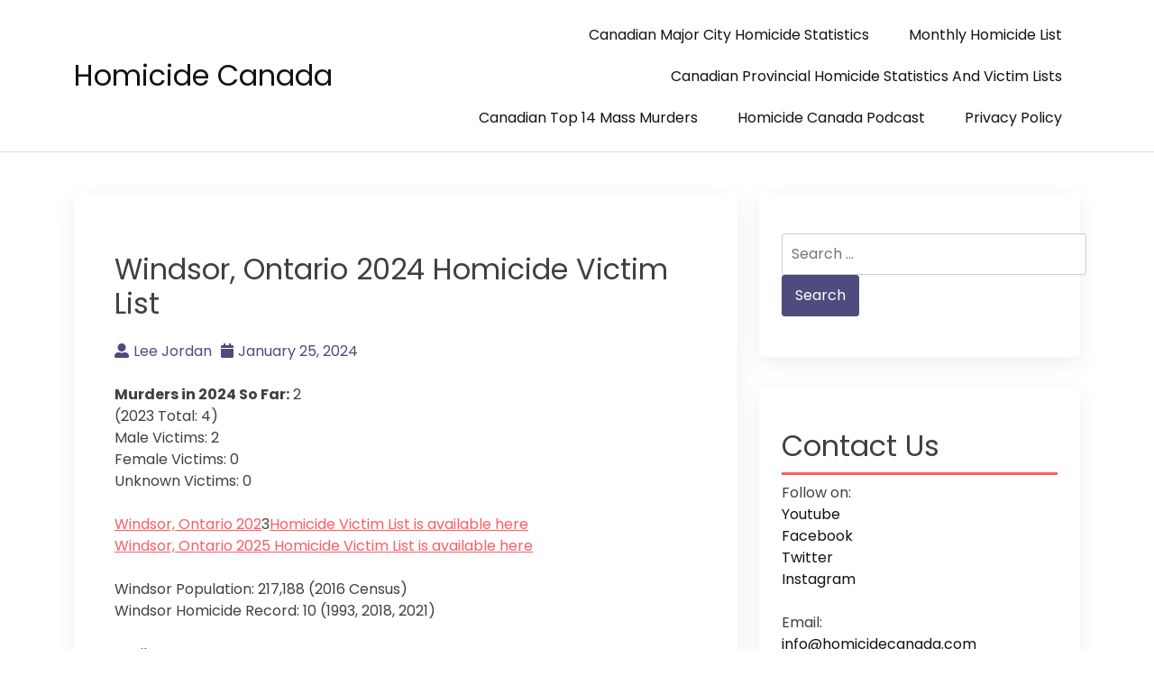

--- FILE ---
content_type: text/html; charset=UTF-8
request_url: https://homicidecanada.com/windsor-ontario-2024-homicide-victim-list/
body_size: 9316
content:
<!doctype html>
<html lang="en-US">

<head>
  <meta charset="UTF-8">
  <meta name="viewport" content="width=device-width, initial-scale=1">
  <link rel="profile" href="https://gmpg.org/xfn/11">

  <title>Windsor, Ontario 2024 Homicide Victim List &#8211; Homicide Canada</title>
<meta name='robots' content='max-image-preview:large' />
<link rel='dns-prefetch' href='//www.googletagmanager.com' />
<link rel='dns-prefetch' href='//fonts.googleapis.com' />
<link rel='dns-prefetch' href='//pagead2.googlesyndication.com' />
<link rel="alternate" type="application/rss+xml" title="Homicide Canada &raquo; Feed" href="https://homicidecanada.com/feed/" />
<link rel="alternate" type="application/rss+xml" title="Homicide Canada &raquo; Comments Feed" href="https://homicidecanada.com/comments/feed/" />
<link rel="alternate" title="oEmbed (JSON)" type="application/json+oembed" href="https://homicidecanada.com/wp-json/oembed/1.0/embed?url=https%3A%2F%2Fhomicidecanada.com%2Fwindsor-ontario-2024-homicide-victim-list%2F" />
<link rel="alternate" title="oEmbed (XML)" type="text/xml+oembed" href="https://homicidecanada.com/wp-json/oembed/1.0/embed?url=https%3A%2F%2Fhomicidecanada.com%2Fwindsor-ontario-2024-homicide-victim-list%2F&#038;format=xml" />
<style id='wp-img-auto-sizes-contain-inline-css'>
img:is([sizes=auto i],[sizes^="auto," i]){contain-intrinsic-size:3000px 1500px}
/*# sourceURL=wp-img-auto-sizes-contain-inline-css */
</style>

<style id='wp-emoji-styles-inline-css'>

	img.wp-smiley, img.emoji {
		display: inline !important;
		border: none !important;
		box-shadow: none !important;
		height: 1em !important;
		width: 1em !important;
		margin: 0 0.07em !important;
		vertical-align: -0.1em !important;
		background: none !important;
		padding: 0 !important;
	}
/*# sourceURL=wp-emoji-styles-inline-css */
</style>
<link rel='stylesheet' id='wp-block-library-css' href='https://homicidecanada.com/wp-includes/css/dist/block-library/style.min.css?ver=6.9' media='all' />
<style id='wp-block-paragraph-inline-css'>
.is-small-text{font-size:.875em}.is-regular-text{font-size:1em}.is-large-text{font-size:2.25em}.is-larger-text{font-size:3em}.has-drop-cap:not(:focus):first-letter{float:left;font-size:8.4em;font-style:normal;font-weight:100;line-height:.68;margin:.05em .1em 0 0;text-transform:uppercase}body.rtl .has-drop-cap:not(:focus):first-letter{float:none;margin-left:.1em}p.has-drop-cap.has-background{overflow:hidden}:root :where(p.has-background){padding:1.25em 2.375em}:where(p.has-text-color:not(.has-link-color)) a{color:inherit}p.has-text-align-left[style*="writing-mode:vertical-lr"],p.has-text-align-right[style*="writing-mode:vertical-rl"]{rotate:180deg}
/*# sourceURL=https://homicidecanada.com/wp-includes/blocks/paragraph/style.min.css */
</style>
<style id='global-styles-inline-css'>
:root{--wp--preset--aspect-ratio--square: 1;--wp--preset--aspect-ratio--4-3: 4/3;--wp--preset--aspect-ratio--3-4: 3/4;--wp--preset--aspect-ratio--3-2: 3/2;--wp--preset--aspect-ratio--2-3: 2/3;--wp--preset--aspect-ratio--16-9: 16/9;--wp--preset--aspect-ratio--9-16: 9/16;--wp--preset--color--black: #000000;--wp--preset--color--cyan-bluish-gray: #abb8c3;--wp--preset--color--white: #ffffff;--wp--preset--color--pale-pink: #f78da7;--wp--preset--color--vivid-red: #cf2e2e;--wp--preset--color--luminous-vivid-orange: #ff6900;--wp--preset--color--luminous-vivid-amber: #fcb900;--wp--preset--color--light-green-cyan: #7bdcb5;--wp--preset--color--vivid-green-cyan: #00d084;--wp--preset--color--pale-cyan-blue: #8ed1fc;--wp--preset--color--vivid-cyan-blue: #0693e3;--wp--preset--color--vivid-purple: #9b51e0;--wp--preset--gradient--vivid-cyan-blue-to-vivid-purple: linear-gradient(135deg,rgb(6,147,227) 0%,rgb(155,81,224) 100%);--wp--preset--gradient--light-green-cyan-to-vivid-green-cyan: linear-gradient(135deg,rgb(122,220,180) 0%,rgb(0,208,130) 100%);--wp--preset--gradient--luminous-vivid-amber-to-luminous-vivid-orange: linear-gradient(135deg,rgb(252,185,0) 0%,rgb(255,105,0) 100%);--wp--preset--gradient--luminous-vivid-orange-to-vivid-red: linear-gradient(135deg,rgb(255,105,0) 0%,rgb(207,46,46) 100%);--wp--preset--gradient--very-light-gray-to-cyan-bluish-gray: linear-gradient(135deg,rgb(238,238,238) 0%,rgb(169,184,195) 100%);--wp--preset--gradient--cool-to-warm-spectrum: linear-gradient(135deg,rgb(74,234,220) 0%,rgb(151,120,209) 20%,rgb(207,42,186) 40%,rgb(238,44,130) 60%,rgb(251,105,98) 80%,rgb(254,248,76) 100%);--wp--preset--gradient--blush-light-purple: linear-gradient(135deg,rgb(255,206,236) 0%,rgb(152,150,240) 100%);--wp--preset--gradient--blush-bordeaux: linear-gradient(135deg,rgb(254,205,165) 0%,rgb(254,45,45) 50%,rgb(107,0,62) 100%);--wp--preset--gradient--luminous-dusk: linear-gradient(135deg,rgb(255,203,112) 0%,rgb(199,81,192) 50%,rgb(65,88,208) 100%);--wp--preset--gradient--pale-ocean: linear-gradient(135deg,rgb(255,245,203) 0%,rgb(182,227,212) 50%,rgb(51,167,181) 100%);--wp--preset--gradient--electric-grass: linear-gradient(135deg,rgb(202,248,128) 0%,rgb(113,206,126) 100%);--wp--preset--gradient--midnight: linear-gradient(135deg,rgb(2,3,129) 0%,rgb(40,116,252) 100%);--wp--preset--font-size--small: 13px;--wp--preset--font-size--medium: 20px;--wp--preset--font-size--large: 36px;--wp--preset--font-size--x-large: 42px;--wp--preset--spacing--20: 0.44rem;--wp--preset--spacing--30: 0.67rem;--wp--preset--spacing--40: 1rem;--wp--preset--spacing--50: 1.5rem;--wp--preset--spacing--60: 2.25rem;--wp--preset--spacing--70: 3.38rem;--wp--preset--spacing--80: 5.06rem;--wp--preset--shadow--natural: 6px 6px 9px rgba(0, 0, 0, 0.2);--wp--preset--shadow--deep: 12px 12px 50px rgba(0, 0, 0, 0.4);--wp--preset--shadow--sharp: 6px 6px 0px rgba(0, 0, 0, 0.2);--wp--preset--shadow--outlined: 6px 6px 0px -3px rgb(255, 255, 255), 6px 6px rgb(0, 0, 0);--wp--preset--shadow--crisp: 6px 6px 0px rgb(0, 0, 0);}:where(.is-layout-flex){gap: 0.5em;}:where(.is-layout-grid){gap: 0.5em;}body .is-layout-flex{display: flex;}.is-layout-flex{flex-wrap: wrap;align-items: center;}.is-layout-flex > :is(*, div){margin: 0;}body .is-layout-grid{display: grid;}.is-layout-grid > :is(*, div){margin: 0;}:where(.wp-block-columns.is-layout-flex){gap: 2em;}:where(.wp-block-columns.is-layout-grid){gap: 2em;}:where(.wp-block-post-template.is-layout-flex){gap: 1.25em;}:where(.wp-block-post-template.is-layout-grid){gap: 1.25em;}.has-black-color{color: var(--wp--preset--color--black) !important;}.has-cyan-bluish-gray-color{color: var(--wp--preset--color--cyan-bluish-gray) !important;}.has-white-color{color: var(--wp--preset--color--white) !important;}.has-pale-pink-color{color: var(--wp--preset--color--pale-pink) !important;}.has-vivid-red-color{color: var(--wp--preset--color--vivid-red) !important;}.has-luminous-vivid-orange-color{color: var(--wp--preset--color--luminous-vivid-orange) !important;}.has-luminous-vivid-amber-color{color: var(--wp--preset--color--luminous-vivid-amber) !important;}.has-light-green-cyan-color{color: var(--wp--preset--color--light-green-cyan) !important;}.has-vivid-green-cyan-color{color: var(--wp--preset--color--vivid-green-cyan) !important;}.has-pale-cyan-blue-color{color: var(--wp--preset--color--pale-cyan-blue) !important;}.has-vivid-cyan-blue-color{color: var(--wp--preset--color--vivid-cyan-blue) !important;}.has-vivid-purple-color{color: var(--wp--preset--color--vivid-purple) !important;}.has-black-background-color{background-color: var(--wp--preset--color--black) !important;}.has-cyan-bluish-gray-background-color{background-color: var(--wp--preset--color--cyan-bluish-gray) !important;}.has-white-background-color{background-color: var(--wp--preset--color--white) !important;}.has-pale-pink-background-color{background-color: var(--wp--preset--color--pale-pink) !important;}.has-vivid-red-background-color{background-color: var(--wp--preset--color--vivid-red) !important;}.has-luminous-vivid-orange-background-color{background-color: var(--wp--preset--color--luminous-vivid-orange) !important;}.has-luminous-vivid-amber-background-color{background-color: var(--wp--preset--color--luminous-vivid-amber) !important;}.has-light-green-cyan-background-color{background-color: var(--wp--preset--color--light-green-cyan) !important;}.has-vivid-green-cyan-background-color{background-color: var(--wp--preset--color--vivid-green-cyan) !important;}.has-pale-cyan-blue-background-color{background-color: var(--wp--preset--color--pale-cyan-blue) !important;}.has-vivid-cyan-blue-background-color{background-color: var(--wp--preset--color--vivid-cyan-blue) !important;}.has-vivid-purple-background-color{background-color: var(--wp--preset--color--vivid-purple) !important;}.has-black-border-color{border-color: var(--wp--preset--color--black) !important;}.has-cyan-bluish-gray-border-color{border-color: var(--wp--preset--color--cyan-bluish-gray) !important;}.has-white-border-color{border-color: var(--wp--preset--color--white) !important;}.has-pale-pink-border-color{border-color: var(--wp--preset--color--pale-pink) !important;}.has-vivid-red-border-color{border-color: var(--wp--preset--color--vivid-red) !important;}.has-luminous-vivid-orange-border-color{border-color: var(--wp--preset--color--luminous-vivid-orange) !important;}.has-luminous-vivid-amber-border-color{border-color: var(--wp--preset--color--luminous-vivid-amber) !important;}.has-light-green-cyan-border-color{border-color: var(--wp--preset--color--light-green-cyan) !important;}.has-vivid-green-cyan-border-color{border-color: var(--wp--preset--color--vivid-green-cyan) !important;}.has-pale-cyan-blue-border-color{border-color: var(--wp--preset--color--pale-cyan-blue) !important;}.has-vivid-cyan-blue-border-color{border-color: var(--wp--preset--color--vivid-cyan-blue) !important;}.has-vivid-purple-border-color{border-color: var(--wp--preset--color--vivid-purple) !important;}.has-vivid-cyan-blue-to-vivid-purple-gradient-background{background: var(--wp--preset--gradient--vivid-cyan-blue-to-vivid-purple) !important;}.has-light-green-cyan-to-vivid-green-cyan-gradient-background{background: var(--wp--preset--gradient--light-green-cyan-to-vivid-green-cyan) !important;}.has-luminous-vivid-amber-to-luminous-vivid-orange-gradient-background{background: var(--wp--preset--gradient--luminous-vivid-amber-to-luminous-vivid-orange) !important;}.has-luminous-vivid-orange-to-vivid-red-gradient-background{background: var(--wp--preset--gradient--luminous-vivid-orange-to-vivid-red) !important;}.has-very-light-gray-to-cyan-bluish-gray-gradient-background{background: var(--wp--preset--gradient--very-light-gray-to-cyan-bluish-gray) !important;}.has-cool-to-warm-spectrum-gradient-background{background: var(--wp--preset--gradient--cool-to-warm-spectrum) !important;}.has-blush-light-purple-gradient-background{background: var(--wp--preset--gradient--blush-light-purple) !important;}.has-blush-bordeaux-gradient-background{background: var(--wp--preset--gradient--blush-bordeaux) !important;}.has-luminous-dusk-gradient-background{background: var(--wp--preset--gradient--luminous-dusk) !important;}.has-pale-ocean-gradient-background{background: var(--wp--preset--gradient--pale-ocean) !important;}.has-electric-grass-gradient-background{background: var(--wp--preset--gradient--electric-grass) !important;}.has-midnight-gradient-background{background: var(--wp--preset--gradient--midnight) !important;}.has-small-font-size{font-size: var(--wp--preset--font-size--small) !important;}.has-medium-font-size{font-size: var(--wp--preset--font-size--medium) !important;}.has-large-font-size{font-size: var(--wp--preset--font-size--large) !important;}.has-x-large-font-size{font-size: var(--wp--preset--font-size--x-large) !important;}
/*# sourceURL=global-styles-inline-css */
</style>

<style id='classic-theme-styles-inline-css'>
/*! This file is auto-generated */
.wp-block-button__link{color:#fff;background-color:#32373c;border-radius:9999px;box-shadow:none;text-decoration:none;padding:calc(.667em + 2px) calc(1.333em + 2px);font-size:1.125em}.wp-block-file__button{background:#32373c;color:#fff;text-decoration:none}
/*# sourceURL=/wp-includes/css/classic-themes.min.css */
</style>
<link rel='stylesheet' id='bootstrap-css' href='https://homicidecanada.com/wp-content/themes/akblog/assets/css/bootstrap.min.css' media='all' />
<link rel='stylesheet' id='fontawesome-5-css' href='https://homicidecanada.com/wp-content/themes/akblog/assets/css/all.min.css' media='all' />
<link rel='stylesheet' id='akblog-fonts-css' href='https://fonts.googleapis.com/css2?family=Poppins:wght@400;600;700&#038;display=swap' media='all' />
<link rel='stylesheet' id='akblog-style-css' href='https://homicidecanada.com/wp-content/themes/akblog/style.css?ver=1.1.0' media='all' />
<link rel='stylesheet' id='akblog-main-style-css' href='https://homicidecanada.com/wp-content/themes/akblog/assets/css/akblog-style.css?ver=1.1.0' media='all' />
<link rel='stylesheet' id='akblog-responsive-css' href='https://homicidecanada.com/wp-content/themes/akblog/assets/css/responsive.css' media='all' />
<script src="https://homicidecanada.com/wp-includes/js/jquery/jquery.min.js?ver=3.7.1" id="jquery-core-js"></script>
<script src="https://homicidecanada.com/wp-includes/js/jquery/jquery-migrate.min.js?ver=3.4.1" id="jquery-migrate-js"></script>

<!-- Google tag (gtag.js) snippet added by Site Kit -->
<!-- Google Analytics snippet added by Site Kit -->
<script src="https://www.googletagmanager.com/gtag/js?id=GT-K58DS49" id="google_gtagjs-js" async></script>
<script id="google_gtagjs-js-after">
window.dataLayer = window.dataLayer || [];function gtag(){dataLayer.push(arguments);}
gtag("set","linker",{"domains":["homicidecanada.com"]});
gtag("js", new Date());
gtag("set", "developer_id.dZTNiMT", true);
gtag("config", "GT-K58DS49", {"googlesitekit_post_type":"post"});
//# sourceURL=google_gtagjs-js-after
</script>
<link rel="https://api.w.org/" href="https://homicidecanada.com/wp-json/" /><link rel="alternate" title="JSON" type="application/json" href="https://homicidecanada.com/wp-json/wp/v2/posts/32858" /><link rel="EditURI" type="application/rsd+xml" title="RSD" href="https://homicidecanada.com/xmlrpc.php?rsd" />
<link rel="canonical" href="https://homicidecanada.com/windsor-ontario-2024-homicide-victim-list/" />
<link rel='shortlink' href='https://homicidecanada.com/?p=32858' />
<meta name="generator" content="Site Kit by Google 1.170.0" />
<link rel="alternate" type="application/rss+xml" title="Podcast RSS feed" href="https://homicidecanada.com/feed/podcast" />


<!-- Google AdSense meta tags added by Site Kit -->
<meta name="google-adsense-platform-account" content="ca-host-pub-2644536267352236">
<meta name="google-adsense-platform-domain" content="sitekit.withgoogle.com">
<!-- End Google AdSense meta tags added by Site Kit -->

<!-- Google AdSense snippet added by Site Kit -->
<script async src="https://pagead2.googlesyndication.com/pagead/js/adsbygoogle.js?client=ca-pub-5959109282215737&amp;host=ca-host-pub-2644536267352236" crossorigin="anonymous"></script>

<!-- End Google AdSense snippet added by Site Kit -->
<link rel="icon" href="https://homicidecanada.com/wp-content/uploads/2020/12/cropped-istockphoto-810930682-612x612-1-32x32.jpg" sizes="32x32" />
<link rel="icon" href="https://homicidecanada.com/wp-content/uploads/2020/12/cropped-istockphoto-810930682-612x612-1-192x192.jpg" sizes="192x192" />
<link rel="apple-touch-icon" href="https://homicidecanada.com/wp-content/uploads/2020/12/cropped-istockphoto-810930682-612x612-1-180x180.jpg" />
<meta name="msapplication-TileImage" content="https://homicidecanada.com/wp-content/uploads/2020/12/cropped-istockphoto-810930682-612x612-1-270x270.jpg" />
</head>

<body data-rsssl=1 class="wp-singular post-template-default single single-post postid-32858 single-format-standard wp-theme-akblog">

    <div id="page" class="site">
    <a class="skip-link screen-reader-text" href="#primary">Skip to content</a>

    <header id="masthead" class="site-header">
      <div class="container">
        <div class="row justify-content-between align-items-center" id="menu-toggle-area">
          <div class="col-lg-4 col-md-6 col-8">
            <div class="site-branding">
                            <h1 class="site-title"><a href="https://homicidecanada.com/"
                  rel="home">Homicide Canada</a></h1>
                          </div><!-- .site-branding -->
          </div>
          <div class="col-lg-6 col-md-6 col-4 menu-toggle-area">
            <button class="menu-toggle" aria-controls="primary-menu" aria-expanded="false"><i
                class="fas fa-bars"></i></button>

          </div>
          <div class="col-lg-8 col-md-12 col-12 akblog-menu-area">
            <nav id="site-navigation" class="main-navigation hidden-mobile">
              <div class="menu-major-city-homicide-list-container"><ul id="primary-menu" class="akblog-menu menu nav-menu"><li id="menu-item-14617" class="menu-item menu-item-type-post_type menu-item-object-post menu-item-14617"><a href="https://homicidecanada.com/2020-canadian-major-city-homicide-statistics/">Canadian Major City Homicide Statistics</a></li>
<li id="menu-item-7129" class="menu-item menu-item-type-post_type menu-item-object-post menu-item-7129"><a href="https://homicidecanada.com/2018-monthly-homicide-list/">Monthly Homicide List</a></li>
<li id="menu-item-10998" class="menu-item menu-item-type-post_type menu-item-object-post menu-item-10998"><a href="https://homicidecanada.com/province-homicide-statistics/">Canadian Provincial Homicide Statistics and Victim Lists</a></li>
<li id="menu-item-12423" class="menu-item menu-item-type-post_type menu-item-object-post menu-item-12423"><a href="https://homicidecanada.com/canadian-top-10-mass-murders/">Canadian Top 14 Mass Murders</a></li>
<li id="menu-item-15962" class="menu-item menu-item-type-post_type menu-item-object-page menu-item-15962"><a href="https://homicidecanada.com/homicide-canada-podcast/">Homicide Canada Podcast</a></li>
<li id="menu-item-25311" class="menu-item menu-item-type-post_type menu-item-object-page menu-item-privacy-policy menu-item-25311"><a rel="privacy-policy" href="https://homicidecanada.com/privacy-policy/">Privacy Policy</a></li>
</ul></div>              <button class="screen-reader-text akblog-menu-close"><i class="fas fa-times"></i></button>
            </nav><!-- #site-navigation -->
          </div>
        </div>

    </header><!-- #masthead -->
	<main id="primary" class="site-main">
        <div class="container">
            <div class="row">
                <div class="col-lg-8 col-sm-12">
                    
<article id="post-32858" class="post-class post-32858 post type-post status-publish format-standard hentry category-uncategorized">
  <div class="row">
    <div class="col-lg-12">
      <div class="post-details">
              </div>
      <div class="entry-header">
        <h1 class="entry-title">Windsor, Ontario 2024 Homicide Victim List</h1>          <div class="entry-meta">
            <ul>
              <li>
                <a class="post-author-text author vcard" href="https://homicidecanada.com/author/admin/"><i class="fas fa-user-alt"></i>Lee Jordan</a>              </li>                    <li>
                <a class="post-date-text" href="https://homicidecanada.com/windsor-ontario-2024-homicide-victim-list/" rel="bookmark"><i class="fas fa-calendar"></i><time class="entry-date published" datetime="2024-01-25T20:28:01+00:00">January 25, 2024</time><time class="updated" datetime="2025-12-31T22:59:04+00:00">December 31, 2025</time></a>              </li>                    <li>
                              </li>
            </ul>
          </div><!-- .entry-meta -->
              </div><!-- .entry-header -->

      <div class="entry-content">
        
<p><strong>Murders in 2024 So Far:</strong>&nbsp;2<br>(2023 Total: 4)<br>Male Victims: 2<br>Female Victims: 0<br>Unknown Victims: 0</p>



<p><a href="https://homicidecanada.com/windsor-ontario-2023-homicide-victim-list/">Windsor, Ontario 202</a>3<a href="https://homicidecanada.com/windsor-ontario-2023-homicide-victim-list/">Homicide Victim List is available here</a><br><a href="https://homicidecanada.com/windsor-ontario-2025-homicide-victim-list/">Windsor, Ontario 2025 Homicide Victim List is available here</a></p>



<p>Windsor Population: 217,188 (2016 Census)<br>Windsor Homicide Record: 10 (1993, 2018, 2021)</p>



<p>April<br>1 &#8211; <a href="https://homicidecanada.com/six-charged-in-connection-to-the-murder-of-missing-windsor-man-dalton-robert-bartnik/">Dalton Robert Bartnik, Male, 27</a></p>



<p>October<br>2 &#8211; Reginald John Frickey, Male, 69, Beating<br></p>

              </div>
      <div class="entry-footer">
        <div class="entry-meta taxonomies">
                  </div>
      </div><!-- .entry-footer -->
    </div>
  </div>
</article><!-- #post-32858 -->

	<nav class="navigation post-navigation" aria-label="Posts">
		<h2 class="screen-reader-text">Post navigation</h2>
		<div class="nav-links"><div class="nav-previous"><a href="https://homicidecanada.com/vancouver-british-columbia-2024-homicide-victim-list/" rel="prev"><span class="nav-subtitle">Previous:</span> <span class="nav-title">Vancouver, British Columbia 2024 Homicide Victim List</span></a></div><div class="nav-next"><a href="https://homicidecanada.com/new-brunswick-murder-victim-list-2024/" rel="next"><span class="nav-subtitle">Next:</span> <span class="nav-title">New Brunswick Murder Victim List 2024</span></a></div></div>
	</nav>                </div>
                <div class="col-lg-4 col-sm-12">
                    
<aside id="secondary" class="widget-area">
	<section id="search-2" class="widget widget_search"><form role="search" method="get" class="search-form" action="https://homicidecanada.com/">
				<label>
					<span class="screen-reader-text">Search for:</span>
					<input type="search" class="search-field" placeholder="Search &hellip;" value="" name="s" />
				</label>
				<input type="submit" class="search-submit" value="Search" />
			</form></section><section id="text-3" class="widget widget_text"><h2 class="widget-title">Contact Us</h2>			<div class="textwidget"><p>Follow on:<br />
<a href="https://www.youtube.com/@homicidecanada">Youtube</a><br />
<a href="https://www.facebook.com/Homicidecanada/">Facebook</a><br />
<a href="https://twitter.com/homicide_canada">Twitter</a><br />
<a href="https://www.instagram.com/homicide.canada/">Instagram</a></p>
<p>Email:<br />
<a href="mailto:info@homicidecanada.com">info@homicidecanada.com</a></p>
</div>
		</section>
		<section id="recent-posts-2" class="widget widget_recent_entries">
		<h2 class="widget-title">Recent Posts</h2>
		<ul>
											<li>
					<a href="https://homicidecanada.com/regina-police-launch-major-investigation-after-first-homicide-of-the-year-involving-fleeing-vehicle/">Regina Police Launch Major Investigation After First Homicide of the Year Involving Fleeing Vehicle</a>
									</li>
											<li>
					<a href="https://homicidecanada.com/amanda-audrey-nicole-crane-arrested-in-connection-with-tsuutina-nation-alberta-womans-death/">Amanda Audrey Nicole Crane Arrested in Connection With Tsuut’ina Nation, Alberta, Woman’s Death</a>
									</li>
											<li>
					<a href="https://homicidecanada.com/peel-police-homicide-detectives-investigate-brampton-ontarios-first-homicide-of-the-year/">Peel Police Homicide Detectives Investigate Brampton Ontario&#8217;s First Homicide of the Year</a>
									</li>
											<li>
					<a href="https://homicidecanada.com/peacekeepers-surete-du-quebec-are-investigating-a-fatal-shooting-kahnawake-quebec/">Peacekeepers &amp; Sûreté du Québec are investigating a fatal shooting Kahnawake Quebec</a>
									</li>
											<li>
					<a href="https://homicidecanada.com/body-found-in-saint-lawrence-river-identified-as-susana-rocha-cruz/">Body Found in Saint Lawrence River Identified as Susana Rocha Cruz</a>
									</li>
											<li>
					<a href="https://homicidecanada.com/guelph-ontario-2026-homicide-victim-list/">Guelph Ontario 2026 Homicide Victim List</a>
									</li>
											<li>
					<a href="https://homicidecanada.com/woman-dies-after-violent-incident-at-rougemont-residence-man-hospitalized/">Woman Dies After Violent Incident at Rougemont Residence; Man Hospitalized</a>
									</li>
											<li>
					<a href="https://homicidecanada.com/police-investigating-suspicious-death-after-man-found-dead-during-welfare-check/">Edmonton Police Investigating Suspicious Death After Man Found Dead During Welfare Check</a>
									</li>
											<li>
					<a href="https://homicidecanada.com/17-year-old-charged-after-fatal-fentanyl-overdose-of-prince-george-teen/">17-Year-Old Charged After Fatal 2024 Fentanyl Overdose of Prince George Teen</a>
									</li>
											<li>
					<a href="https://homicidecanada.com/abbotsford-police-investigate-homicide-at-marshall-road-hotel/">Abbotsford Police Investigate Homicide at Marshall Road Hotel</a>
									</li>
					</ul>

		</section><section id="archives-2" class="widget widget_archive"><h2 class="widget-title">Archives</h2>		<label class="screen-reader-text" for="archives-dropdown-2">Archives</label>
		<select id="archives-dropdown-2" name="archive-dropdown">
			
			<option value="">Select Month</option>
				<option value='https://homicidecanada.com/2026/01/'> January 2026 &nbsp;(106)</option>
	<option value='https://homicidecanada.com/2025/12/'> December 2025 &nbsp;(64)</option>
	<option value='https://homicidecanada.com/2025/11/'> November 2025 &nbsp;(46)</option>
	<option value='https://homicidecanada.com/2025/10/'> October 2025 &nbsp;(51)</option>
	<option value='https://homicidecanada.com/2025/09/'> September 2025 &nbsp;(44)</option>
	<option value='https://homicidecanada.com/2025/08/'> August 2025 &nbsp;(53)</option>
	<option value='https://homicidecanada.com/2025/07/'> July 2025 &nbsp;(58)</option>
	<option value='https://homicidecanada.com/2025/06/'> June 2025 &nbsp;(53)</option>
	<option value='https://homicidecanada.com/2025/05/'> May 2025 &nbsp;(47)</option>
	<option value='https://homicidecanada.com/2025/04/'> April 2025 &nbsp;(64)</option>
	<option value='https://homicidecanada.com/2025/03/'> March 2025 &nbsp;(47)</option>
	<option value='https://homicidecanada.com/2025/02/'> February 2025 &nbsp;(39)</option>
	<option value='https://homicidecanada.com/2025/01/'> January 2025 &nbsp;(92)</option>
	<option value='https://homicidecanada.com/2024/12/'> December 2024 &nbsp;(51)</option>
	<option value='https://homicidecanada.com/2024/11/'> November 2024 &nbsp;(44)</option>
	<option value='https://homicidecanada.com/2024/10/'> October 2024 &nbsp;(63)</option>
	<option value='https://homicidecanada.com/2024/09/'> September 2024 &nbsp;(67)</option>
	<option value='https://homicidecanada.com/2024/08/'> August 2024 &nbsp;(49)</option>
	<option value='https://homicidecanada.com/2024/07/'> July 2024 &nbsp;(55)</option>
	<option value='https://homicidecanada.com/2024/06/'> June 2024 &nbsp;(57)</option>
	<option value='https://homicidecanada.com/2024/05/'> May 2024 &nbsp;(62)</option>
	<option value='https://homicidecanada.com/2024/04/'> April 2024 &nbsp;(59)</option>
	<option value='https://homicidecanada.com/2024/03/'> March 2024 &nbsp;(48)</option>
	<option value='https://homicidecanada.com/2024/02/'> February 2024 &nbsp;(62)</option>
	<option value='https://homicidecanada.com/2024/01/'> January 2024 &nbsp;(92)</option>
	<option value='https://homicidecanada.com/2023/12/'> December 2023 &nbsp;(53)</option>
	<option value='https://homicidecanada.com/2023/11/'> November 2023 &nbsp;(57)</option>
	<option value='https://homicidecanada.com/2023/10/'> October 2023 &nbsp;(52)</option>
	<option value='https://homicidecanada.com/2023/09/'> September 2023 &nbsp;(64)</option>
	<option value='https://homicidecanada.com/2023/08/'> August 2023 &nbsp;(65)</option>
	<option value='https://homicidecanada.com/2023/07/'> July 2023 &nbsp;(53)</option>
	<option value='https://homicidecanada.com/2023/06/'> June 2023 &nbsp;(64)</option>
	<option value='https://homicidecanada.com/2023/05/'> May 2023 &nbsp;(46)</option>
	<option value='https://homicidecanada.com/2023/04/'> April 2023 &nbsp;(43)</option>
	<option value='https://homicidecanada.com/2023/03/'> March 2023 &nbsp;(53)</option>
	<option value='https://homicidecanada.com/2023/02/'> February 2023 &nbsp;(45)</option>
	<option value='https://homicidecanada.com/2023/01/'> January 2023 &nbsp;(79)</option>
	<option value='https://homicidecanada.com/2022/12/'> December 2022 &nbsp;(57)</option>
	<option value='https://homicidecanada.com/2022/11/'> November 2022 &nbsp;(56)</option>
	<option value='https://homicidecanada.com/2022/10/'> October 2022 &nbsp;(66)</option>
	<option value='https://homicidecanada.com/2022/09/'> September 2022 &nbsp;(50)</option>
	<option value='https://homicidecanada.com/2022/08/'> August 2022 &nbsp;(62)</option>
	<option value='https://homicidecanada.com/2022/07/'> July 2022 &nbsp;(58)</option>
	<option value='https://homicidecanada.com/2022/06/'> June 2022 &nbsp;(62)</option>
	<option value='https://homicidecanada.com/2022/05/'> May 2022 &nbsp;(64)</option>
	<option value='https://homicidecanada.com/2022/04/'> April 2022 &nbsp;(56)</option>
	<option value='https://homicidecanada.com/2022/03/'> March 2022 &nbsp;(63)</option>
	<option value='https://homicidecanada.com/2022/02/'> February 2022 &nbsp;(50)</option>
	<option value='https://homicidecanada.com/2022/01/'> January 2022 &nbsp;(109)</option>
	<option value='https://homicidecanada.com/2021/12/'> December 2021 &nbsp;(67)</option>
	<option value='https://homicidecanada.com/2021/11/'> November 2021 &nbsp;(59)</option>
	<option value='https://homicidecanada.com/2021/10/'> October 2021 &nbsp;(59)</option>
	<option value='https://homicidecanada.com/2021/09/'> September 2021 &nbsp;(77)</option>
	<option value='https://homicidecanada.com/2021/08/'> August 2021 &nbsp;(51)</option>
	<option value='https://homicidecanada.com/2021/07/'> July 2021 &nbsp;(58)</option>
	<option value='https://homicidecanada.com/2021/06/'> June 2021 &nbsp;(61)</option>
	<option value='https://homicidecanada.com/2021/05/'> May 2021 &nbsp;(61)</option>
	<option value='https://homicidecanada.com/2021/04/'> April 2021 &nbsp;(49)</option>
	<option value='https://homicidecanada.com/2021/03/'> March 2021 &nbsp;(56)</option>
	<option value='https://homicidecanada.com/2021/02/'> February 2021 &nbsp;(51)</option>
	<option value='https://homicidecanada.com/2021/01/'> January 2021 &nbsp;(91)</option>
	<option value='https://homicidecanada.com/2020/12/'> December 2020 &nbsp;(46)</option>
	<option value='https://homicidecanada.com/2020/11/'> November 2020 &nbsp;(59)</option>
	<option value='https://homicidecanada.com/2020/10/'> October 2020 &nbsp;(60)</option>
	<option value='https://homicidecanada.com/2020/09/'> September 2020 &nbsp;(54)</option>
	<option value='https://homicidecanada.com/2020/08/'> August 2020 &nbsp;(67)</option>
	<option value='https://homicidecanada.com/2020/07/'> July 2020 &nbsp;(82)</option>
	<option value='https://homicidecanada.com/2020/06/'> June 2020 &nbsp;(52)</option>
	<option value='https://homicidecanada.com/2020/05/'> May 2020 &nbsp;(51)</option>
	<option value='https://homicidecanada.com/2020/04/'> April 2020 &nbsp;(47)</option>
	<option value='https://homicidecanada.com/2020/03/'> March 2020 &nbsp;(49)</option>
	<option value='https://homicidecanada.com/2020/02/'> February 2020 &nbsp;(42)</option>
	<option value='https://homicidecanada.com/2020/01/'> January 2020 &nbsp;(90)</option>
	<option value='https://homicidecanada.com/2019/12/'> December 2019 &nbsp;(66)</option>
	<option value='https://homicidecanada.com/2019/11/'> November 2019 &nbsp;(50)</option>
	<option value='https://homicidecanada.com/2019/10/'> October 2019 &nbsp;(76)</option>
	<option value='https://homicidecanada.com/2019/09/'> September 2019 &nbsp;(56)</option>
	<option value='https://homicidecanada.com/2019/08/'> August 2019 &nbsp;(19)</option>
	<option value='https://homicidecanada.com/2019/07/'> July 2019 &nbsp;(45)</option>
	<option value='https://homicidecanada.com/2019/06/'> June 2019 &nbsp;(49)</option>
	<option value='https://homicidecanada.com/2019/05/'> May 2019 &nbsp;(53)</option>
	<option value='https://homicidecanada.com/2019/04/'> April 2019 &nbsp;(36)</option>
	<option value='https://homicidecanada.com/2019/03/'> March 2019 &nbsp;(57)</option>
	<option value='https://homicidecanada.com/2019/02/'> February 2019 &nbsp;(40)</option>
	<option value='https://homicidecanada.com/2019/01/'> January 2019 &nbsp;(46)</option>
	<option value='https://homicidecanada.com/2018/12/'> December 2018 &nbsp;(36)</option>
	<option value='https://homicidecanada.com/2018/11/'> November 2018 &nbsp;(42)</option>
	<option value='https://homicidecanada.com/2018/10/'> October 2018 &nbsp;(42)</option>
	<option value='https://homicidecanada.com/2018/09/'> September 2018 &nbsp;(45)</option>
	<option value='https://homicidecanada.com/2018/08/'> August 2018 &nbsp;(59)</option>
	<option value='https://homicidecanada.com/2018/07/'> July 2018 &nbsp;(65)</option>
	<option value='https://homicidecanada.com/2018/06/'> June 2018 &nbsp;(49)</option>
	<option value='https://homicidecanada.com/2018/05/'> May 2018 &nbsp;(49)</option>
	<option value='https://homicidecanada.com/2018/04/'> April 2018 &nbsp;(48)</option>
	<option value='https://homicidecanada.com/2018/03/'> March 2018 &nbsp;(43)</option>
	<option value='https://homicidecanada.com/2018/02/'> February 2018 &nbsp;(43)</option>
	<option value='https://homicidecanada.com/2018/01/'> January 2018 &nbsp;(56)</option>
	<option value='https://homicidecanada.com/2017/12/'> December 2017 &nbsp;(51)</option>
	<option value='https://homicidecanada.com/2017/11/'> November 2017 &nbsp;(43)</option>
	<option value='https://homicidecanada.com/2017/10/'> October 2017 &nbsp;(55)</option>
	<option value='https://homicidecanada.com/2017/09/'> September 2017 &nbsp;(58)</option>
	<option value='https://homicidecanada.com/2017/08/'> August 2017 &nbsp;(47)</option>
	<option value='https://homicidecanada.com/2017/07/'> July 2017 &nbsp;(49)</option>
	<option value='https://homicidecanada.com/2017/06/'> June 2017 &nbsp;(47)</option>
	<option value='https://homicidecanada.com/2017/05/'> May 2017 &nbsp;(57)</option>
	<option value='https://homicidecanada.com/2017/04/'> April 2017 &nbsp;(59)</option>
	<option value='https://homicidecanada.com/2017/03/'> March 2017 &nbsp;(32)</option>
	<option value='https://homicidecanada.com/2017/02/'> February 2017 &nbsp;(46)</option>
	<option value='https://homicidecanada.com/2017/01/'> January 2017 &nbsp;(51)</option>
	<option value='https://homicidecanada.com/2016/12/'> December 2016 &nbsp;(38)</option>
	<option value='https://homicidecanada.com/2016/11/'> November 2016 &nbsp;(43)</option>
	<option value='https://homicidecanada.com/2016/10/'> October 2016 &nbsp;(47)</option>
	<option value='https://homicidecanada.com/2016/09/'> September 2016 &nbsp;(42)</option>
	<option value='https://homicidecanada.com/2016/08/'> August 2016 &nbsp;(45)</option>
	<option value='https://homicidecanada.com/2016/07/'> July 2016 &nbsp;(35)</option>
	<option value='https://homicidecanada.com/2016/06/'> June 2016 &nbsp;(41)</option>
	<option value='https://homicidecanada.com/2016/05/'> May 2016 &nbsp;(36)</option>
	<option value='https://homicidecanada.com/2016/04/'> April 2016 &nbsp;(56)</option>
	<option value='https://homicidecanada.com/2016/03/'> March 2016 &nbsp;(40)</option>
	<option value='https://homicidecanada.com/2016/02/'> February 2016 &nbsp;(39)</option>
	<option value='https://homicidecanada.com/2016/01/'> January 2016 &nbsp;(48)</option>
	<option value='https://homicidecanada.com/2015/12/'> December 2015 &nbsp;(32)</option>
	<option value='https://homicidecanada.com/2015/11/'> November 2015 &nbsp;(33)</option>
	<option value='https://homicidecanada.com/2015/10/'> October 2015 &nbsp;(35)</option>
	<option value='https://homicidecanada.com/2015/09/'> September 2015 &nbsp;(53)</option>
	<option value='https://homicidecanada.com/2015/08/'> August 2015 &nbsp;(35)</option>
	<option value='https://homicidecanada.com/2015/07/'> July 2015 &nbsp;(48)</option>
	<option value='https://homicidecanada.com/2015/06/'> June 2015 &nbsp;(33)</option>
	<option value='https://homicidecanada.com/2015/05/'> May 2015 &nbsp;(37)</option>
	<option value='https://homicidecanada.com/2015/04/'> April 2015 &nbsp;(36)</option>
	<option value='https://homicidecanada.com/2015/03/'> March 2015 &nbsp;(29)</option>
	<option value='https://homicidecanada.com/2015/02/'> February 2015 &nbsp;(31)</option>
	<option value='https://homicidecanada.com/2015/01/'> January 2015 &nbsp;(31)</option>

		</select>

			<script>
( ( dropdownId ) => {
	const dropdown = document.getElementById( dropdownId );
	function onSelectChange() {
		setTimeout( () => {
			if ( 'escape' === dropdown.dataset.lastkey ) {
				return;
			}
			if ( dropdown.value ) {
				document.location.href = dropdown.value;
			}
		}, 250 );
	}
	function onKeyUp( event ) {
		if ( 'Escape' === event.key ) {
			dropdown.dataset.lastkey = 'escape';
		} else {
			delete dropdown.dataset.lastkey;
		}
	}
	function onClick() {
		delete dropdown.dataset.lastkey;
	}
	dropdown.addEventListener( 'keyup', onKeyUp );
	dropdown.addEventListener( 'click', onClick );
	dropdown.addEventListener( 'change', onSelectChange );
})( "archives-dropdown-2" );

//# sourceURL=WP_Widget_Archives%3A%3Awidget
</script>
</section></aside><!-- #secondary -->
                </div>
            </div>
        </div>



	</main><!-- #main -->


<footer id="colophon" class="site-footer">
    <div class="container">
        <div class="row">
            <div class="col">
                <div class="site-info">

                    <p>Copyright © 2026 - AKBlog | All rights reserved. </p>
                    <a href="mailto:kader.webdev@gmail.com">
                        Created By Md Abdul Kader                    </a>
                </div><!-- .site-info -->
            </div>
        </div>
    </div>

</footer><!-- #colophon -->
</div><!-- #page -->

<script type="speculationrules">
{"prefetch":[{"source":"document","where":{"and":[{"href_matches":"/*"},{"not":{"href_matches":["/wp-*.php","/wp-admin/*","/wp-content/uploads/*","/wp-content/*","/wp-content/plugins/*","/wp-content/themes/akblog/*","/*\\?(.+)"]}},{"not":{"selector_matches":"a[rel~=\"nofollow\"]"}},{"not":{"selector_matches":".no-prefetch, .no-prefetch a"}}]},"eagerness":"conservative"}]}
</script>
<!--
The IP2Location Country Blocker is using IP2Location LITE geolocation database. Please visit https://lite.ip2location.com for more information.
-->
<script src="https://homicidecanada.com/wp-content/themes/akblog/assets/js/navigation.js?ver=1.1.0" id="akblog-navigation-js"></script>
<script src="https://homicidecanada.com/wp-content/themes/akblog/assets/js/bootstrap.min.js?ver=1.1.0" id="akblog-bootstrap-js"></script>
<script src="https://homicidecanada.com/wp-content/themes/akblog/assets/js/popper.min.js?ver=1.1.0" id="akblog-popper-js"></script>
<script src="https://homicidecanada.com/wp-content/themes/akblog/assets/js/akblog-scripts.js?ver=6.9" id="akblog-scripts-js-js"></script>
<script id="wp-emoji-settings" type="application/json">
{"baseUrl":"https://s.w.org/images/core/emoji/17.0.2/72x72/","ext":".png","svgUrl":"https://s.w.org/images/core/emoji/17.0.2/svg/","svgExt":".svg","source":{"concatemoji":"https://homicidecanada.com/wp-includes/js/wp-emoji-release.min.js?ver=6.9"}}
</script>
<script type="module">
/*! This file is auto-generated */
const a=JSON.parse(document.getElementById("wp-emoji-settings").textContent),o=(window._wpemojiSettings=a,"wpEmojiSettingsSupports"),s=["flag","emoji"];function i(e){try{var t={supportTests:e,timestamp:(new Date).valueOf()};sessionStorage.setItem(o,JSON.stringify(t))}catch(e){}}function c(e,t,n){e.clearRect(0,0,e.canvas.width,e.canvas.height),e.fillText(t,0,0);t=new Uint32Array(e.getImageData(0,0,e.canvas.width,e.canvas.height).data);e.clearRect(0,0,e.canvas.width,e.canvas.height),e.fillText(n,0,0);const a=new Uint32Array(e.getImageData(0,0,e.canvas.width,e.canvas.height).data);return t.every((e,t)=>e===a[t])}function p(e,t){e.clearRect(0,0,e.canvas.width,e.canvas.height),e.fillText(t,0,0);var n=e.getImageData(16,16,1,1);for(let e=0;e<n.data.length;e++)if(0!==n.data[e])return!1;return!0}function u(e,t,n,a){switch(t){case"flag":return n(e,"\ud83c\udff3\ufe0f\u200d\u26a7\ufe0f","\ud83c\udff3\ufe0f\u200b\u26a7\ufe0f")?!1:!n(e,"\ud83c\udde8\ud83c\uddf6","\ud83c\udde8\u200b\ud83c\uddf6")&&!n(e,"\ud83c\udff4\udb40\udc67\udb40\udc62\udb40\udc65\udb40\udc6e\udb40\udc67\udb40\udc7f","\ud83c\udff4\u200b\udb40\udc67\u200b\udb40\udc62\u200b\udb40\udc65\u200b\udb40\udc6e\u200b\udb40\udc67\u200b\udb40\udc7f");case"emoji":return!a(e,"\ud83e\u1fac8")}return!1}function f(e,t,n,a){let r;const o=(r="undefined"!=typeof WorkerGlobalScope&&self instanceof WorkerGlobalScope?new OffscreenCanvas(300,150):document.createElement("canvas")).getContext("2d",{willReadFrequently:!0}),s=(o.textBaseline="top",o.font="600 32px Arial",{});return e.forEach(e=>{s[e]=t(o,e,n,a)}),s}function r(e){var t=document.createElement("script");t.src=e,t.defer=!0,document.head.appendChild(t)}a.supports={everything:!0,everythingExceptFlag:!0},new Promise(t=>{let n=function(){try{var e=JSON.parse(sessionStorage.getItem(o));if("object"==typeof e&&"number"==typeof e.timestamp&&(new Date).valueOf()<e.timestamp+604800&&"object"==typeof e.supportTests)return e.supportTests}catch(e){}return null}();if(!n){if("undefined"!=typeof Worker&&"undefined"!=typeof OffscreenCanvas&&"undefined"!=typeof URL&&URL.createObjectURL&&"undefined"!=typeof Blob)try{var e="postMessage("+f.toString()+"("+[JSON.stringify(s),u.toString(),c.toString(),p.toString()].join(",")+"));",a=new Blob([e],{type:"text/javascript"});const r=new Worker(URL.createObjectURL(a),{name:"wpTestEmojiSupports"});return void(r.onmessage=e=>{i(n=e.data),r.terminate(),t(n)})}catch(e){}i(n=f(s,u,c,p))}t(n)}).then(e=>{for(const n in e)a.supports[n]=e[n],a.supports.everything=a.supports.everything&&a.supports[n],"flag"!==n&&(a.supports.everythingExceptFlag=a.supports.everythingExceptFlag&&a.supports[n]);var t;a.supports.everythingExceptFlag=a.supports.everythingExceptFlag&&!a.supports.flag,a.supports.everything||((t=a.source||{}).concatemoji?r(t.concatemoji):t.wpemoji&&t.twemoji&&(r(t.twemoji),r(t.wpemoji)))});
//# sourceURL=https://homicidecanada.com/wp-includes/js/wp-emoji-loader.min.js
</script>

</body>
</html>


<!-- Page cached by LiteSpeed Cache 7.7 on 2026-01-22 06:06:14 -->

--- FILE ---
content_type: text/html; charset=utf-8
request_url: https://www.google.com/recaptcha/api2/aframe
body_size: 267
content:
<!DOCTYPE HTML><html><head><meta http-equiv="content-type" content="text/html; charset=UTF-8"></head><body><script nonce="-Z5jEa0yRNlmzrZH36dwfQ">/** Anti-fraud and anti-abuse applications only. See google.com/recaptcha */ try{var clients={'sodar':'https://pagead2.googlesyndication.com/pagead/sodar?'};window.addEventListener("message",function(a){try{if(a.source===window.parent){var b=JSON.parse(a.data);var c=clients[b['id']];if(c){var d=document.createElement('img');d.src=c+b['params']+'&rc='+(localStorage.getItem("rc::a")?sessionStorage.getItem("rc::b"):"");window.document.body.appendChild(d);sessionStorage.setItem("rc::e",parseInt(sessionStorage.getItem("rc::e")||0)+1);localStorage.setItem("rc::h",'1769061976222');}}}catch(b){}});window.parent.postMessage("_grecaptcha_ready", "*");}catch(b){}</script></body></html>